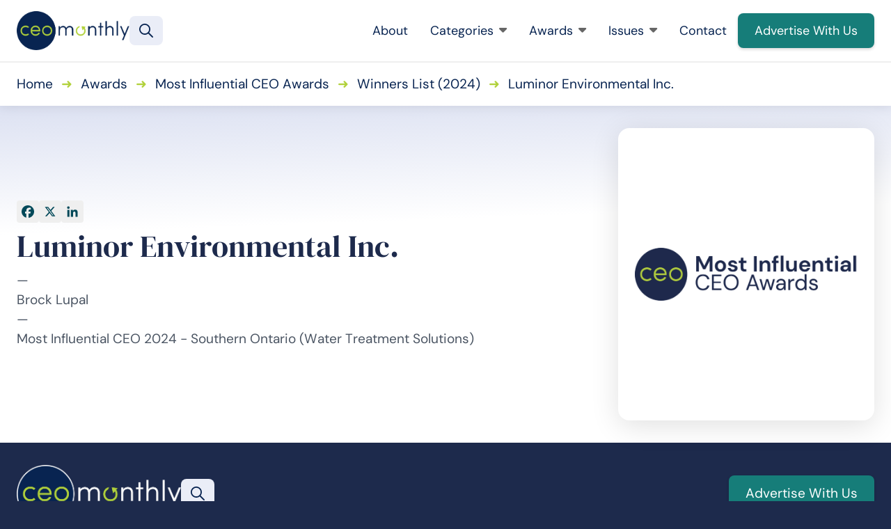

--- FILE ---
content_type: text/html; charset=UTF-8
request_url: https://www.ceo-review.com/winners/luminor-environmental-inc/
body_size: 11644
content:
<!DOCTYPE html>
<html lang="en-GB" class="aigm-ux">
<head>
    <meta charset="UTF-8">
    <meta name="viewport" content="width=device-width, initial-scale=1">
    <meta http-equiv="X-UA-Compatible" content="IE=edge">

        <link rel="preconnect" href="https://production.aiglobalmedia.net">
    <link rel="dns-prefetch" href="https://production.aiglobalmedia.net">

    
    <script src="https://js-de.sentry-cdn.com/928b0ecef765c065ae841d86a2f67312.min.js" crossorigin="anonymous"></script>
    <!-- Google Tag Manager -->
    <script>(function(w,d,s,l,i){w[l]=w[l]||[];w[l].push({'gtm.start':
    new Date().getTime(),event:'gtm.js'});var f=d.getElementsByTagName(s)[0],
    j=d.createElement(s),dl=l!='dataLayer'?'&l='+l:'';j.async=true;j.src=
    'https://www.googletagmanager.com/gtm.js?id='+i+dl;f.parentNode.insertBefore(j,f);
    })(window,document,'script','dataLayer','GTM-N8SJGBD');</script>
    <!-- End Google Tag Manager -->

    <!-- Google tag (gtag.js) -->
    <script>
        window.dataLayer = window.dataLayer || [];
        function gtag(){dataLayer.push(arguments);}
    </script>

    <meta name='robots' content='index, follow, max-image-preview:large, max-snippet:-1, max-video-preview:-1' />

	<!-- This site is optimized with the Yoast SEO plugin v26.8 - https://yoast.com/product/yoast-seo-wordpress/ -->
	<title>Luminor Environmental Inc. (2024 Winner: Most Influential CEO Awards) - CEO Monthly</title>
	<meta name="description" content="Luminor Environmental Inc. is one of the 2024 winners of the Most Influential CEO Awards at CEO Monthly." />
	<link rel="canonical" href="https://www.ceo-review.com/winners/luminor-environmental-inc/" />
	<meta property="og:locale" content="en_GB" />
	<meta property="og:type" content="article" />
	<meta property="og:title" content="Luminor Environmental Inc. (2024 Winner: Most Influential CEO Awards) - CEO Monthly" />
	<meta property="og:description" content="Luminor Environmental Inc. is one of the 2024 winners of the Most Influential CEO Awards at CEO Monthly." />
	<meta property="og:url" content="https://www.ceo-review.com/winners/luminor-environmental-inc/" />
	<meta property="og:site_name" content="CEO Monthly" />
	<meta property="article:publisher" content="https://www.facebook.com/CEOmonthlymag/" />
	<meta property="article:modified_time" content="2025-04-02T15:51:45+00:00" />
	<meta property="og:image" content="https://www.ceo-review.com/wp-content/uploads/2025/01/og-image-ceo.jpg" />
	<meta property="og:image:width" content="1920" />
	<meta property="og:image:height" content="1080" />
	<meta name="twitter:card" content="summary_large_image" />
	<meta name="twitter:site" content="@CEO_Monthly" />
	<script type="application/ld+json" class="yoast-schema-graph">{"@context":"https://schema.org","@graph":[{"@type":"WebPage","@id":"https://www.ceo-review.com/winners/luminor-environmental-inc/","url":"https://www.ceo-review.com/winners/luminor-environmental-inc/","name":"Luminor Environmental Inc. - CEO Monthly","isPartOf":{"@id":"https://www.ceo-review.com/#website"},"datePublished":"2024-04-03T14:00:57+00:00","dateModified":"2025-04-02T15:51:45+00:00","description":"Luminor Environmental Inc. - 2024 winner.","breadcrumb":{"@id":"https://www.ceo-review.com/winners/luminor-environmental-inc/#breadcrumb"},"inLanguage":"en-GB","potentialAction":[{"@type":"ReadAction","target":["https://www.ceo-review.com/winners/luminor-environmental-inc/"]}]},{"@type":"BreadcrumbList","@id":"https://www.ceo-review.com/winners/luminor-environmental-inc/#breadcrumb","itemListElement":[{"@type":"ListItem","position":1,"name":"Home","item":"/"},{"@type":"ListItem","position":2,"name":"Awards","item":"/our-awards/"},{"@type":"ListItem","position":3,"name":"Most Influential CEO Awards","item":"https://www.ceo-review.com/awards/most-influential-ceo-awards/"},{"@type":"ListItem","position":4,"name":"Winners List (2024)","item":"https://www.ceo-review.com/hall-of-fame/most-influential-ceo-awards-2024/"},{"@type":"ListItem","position":5,"name":"Luminor Environmental Inc."}]},{"@type":"WebSite","@id":"https://www.ceo-review.com/#website","url":"https://www.ceo-review.com/","name":"CEO Monthly","description":"All the latest news and articles for CEOs","potentialAction":[{"@type":"SearchAction","target":{"@type":"EntryPoint","urlTemplate":"https://www.ceo-review.com/?s={search_term_string}"},"query-input":{"@type":"PropertyValueSpecification","valueRequired":true,"valueName":"search_term_string"}}],"inLanguage":"en-GB"}]}</script>
	<!-- / Yoast SEO plugin. -->


<link rel='dns-prefetch' href='//static.addtoany.com' />
<style id='wp-img-auto-sizes-contain-inline-css'>
img:is([sizes=auto i],[sizes^="auto," i]){contain-intrinsic-size:3000px 1500px}
/*# sourceURL=wp-img-auto-sizes-contain-inline-css */
</style>
<style id='wp-block-library-inline-css'>
:root{--wp-block-synced-color:#7a00df;--wp-block-synced-color--rgb:122,0,223;--wp-bound-block-color:var(--wp-block-synced-color);--wp-editor-canvas-background:#ddd;--wp-admin-theme-color:#007cba;--wp-admin-theme-color--rgb:0,124,186;--wp-admin-theme-color-darker-10:#006ba1;--wp-admin-theme-color-darker-10--rgb:0,107,160.5;--wp-admin-theme-color-darker-20:#005a87;--wp-admin-theme-color-darker-20--rgb:0,90,135;--wp-admin-border-width-focus:2px}@media (min-resolution:192dpi){:root{--wp-admin-border-width-focus:1.5px}}.wp-element-button{cursor:pointer}:root .has-very-light-gray-background-color{background-color:#eee}:root .has-very-dark-gray-background-color{background-color:#313131}:root .has-very-light-gray-color{color:#eee}:root .has-very-dark-gray-color{color:#313131}:root .has-vivid-green-cyan-to-vivid-cyan-blue-gradient-background{background:linear-gradient(135deg,#00d084,#0693e3)}:root .has-purple-crush-gradient-background{background:linear-gradient(135deg,#34e2e4,#4721fb 50%,#ab1dfe)}:root .has-hazy-dawn-gradient-background{background:linear-gradient(135deg,#faaca8,#dad0ec)}:root .has-subdued-olive-gradient-background{background:linear-gradient(135deg,#fafae1,#67a671)}:root .has-atomic-cream-gradient-background{background:linear-gradient(135deg,#fdd79a,#004a59)}:root .has-nightshade-gradient-background{background:linear-gradient(135deg,#330968,#31cdcf)}:root .has-midnight-gradient-background{background:linear-gradient(135deg,#020381,#2874fc)}:root{--wp--preset--font-size--normal:16px;--wp--preset--font-size--huge:42px}.has-regular-font-size{font-size:1em}.has-larger-font-size{font-size:2.625em}.has-normal-font-size{font-size:var(--wp--preset--font-size--normal)}.has-huge-font-size{font-size:var(--wp--preset--font-size--huge)}.has-text-align-center{text-align:center}.has-text-align-left{text-align:left}.has-text-align-right{text-align:right}.has-fit-text{white-space:nowrap!important}#end-resizable-editor-section{display:none}.aligncenter{clear:both}.items-justified-left{justify-content:flex-start}.items-justified-center{justify-content:center}.items-justified-right{justify-content:flex-end}.items-justified-space-between{justify-content:space-between}.screen-reader-text{border:0;clip-path:inset(50%);height:1px;margin:-1px;overflow:hidden;padding:0;position:absolute;width:1px;word-wrap:normal!important}.screen-reader-text:focus{background-color:#ddd;clip-path:none;color:#444;display:block;font-size:1em;height:auto;left:5px;line-height:normal;padding:15px 23px 14px;text-decoration:none;top:5px;width:auto;z-index:100000}html :where(.has-border-color){border-style:solid}html :where([style*=border-top-color]){border-top-style:solid}html :where([style*=border-right-color]){border-right-style:solid}html :where([style*=border-bottom-color]){border-bottom-style:solid}html :where([style*=border-left-color]){border-left-style:solid}html :where([style*=border-width]){border-style:solid}html :where([style*=border-top-width]){border-top-style:solid}html :where([style*=border-right-width]){border-right-style:solid}html :where([style*=border-bottom-width]){border-bottom-style:solid}html :where([style*=border-left-width]){border-left-style:solid}html :where(img[class*=wp-image-]){height:auto;max-width:100%}:where(figure){margin:0 0 1em}html :where(.is-position-sticky){--wp-admin--admin-bar--position-offset:var(--wp-admin--admin-bar--height,0px)}@media screen and (max-width:600px){html :where(.is-position-sticky){--wp-admin--admin-bar--position-offset:0px}}

/*# sourceURL=wp-block-library-inline-css */
</style><style id='global-styles-inline-css'>
:root{--wp--preset--aspect-ratio--square: 1;--wp--preset--aspect-ratio--4-3: 4/3;--wp--preset--aspect-ratio--3-4: 3/4;--wp--preset--aspect-ratio--3-2: 3/2;--wp--preset--aspect-ratio--2-3: 2/3;--wp--preset--aspect-ratio--16-9: 16/9;--wp--preset--aspect-ratio--9-16: 9/16;--wp--preset--color--black: #000000;--wp--preset--color--cyan-bluish-gray: #abb8c3;--wp--preset--color--white: #ffffff;--wp--preset--color--pale-pink: #f78da7;--wp--preset--color--vivid-red: #cf2e2e;--wp--preset--color--luminous-vivid-orange: #ff6900;--wp--preset--color--luminous-vivid-amber: #fcb900;--wp--preset--color--light-green-cyan: #7bdcb5;--wp--preset--color--vivid-green-cyan: #00d084;--wp--preset--color--pale-cyan-blue: #8ed1fc;--wp--preset--color--vivid-cyan-blue: #0693e3;--wp--preset--color--vivid-purple: #9b51e0;--wp--preset--gradient--vivid-cyan-blue-to-vivid-purple: linear-gradient(135deg,rgb(6,147,227) 0%,rgb(155,81,224) 100%);--wp--preset--gradient--light-green-cyan-to-vivid-green-cyan: linear-gradient(135deg,rgb(122,220,180) 0%,rgb(0,208,130) 100%);--wp--preset--gradient--luminous-vivid-amber-to-luminous-vivid-orange: linear-gradient(135deg,rgb(252,185,0) 0%,rgb(255,105,0) 100%);--wp--preset--gradient--luminous-vivid-orange-to-vivid-red: linear-gradient(135deg,rgb(255,105,0) 0%,rgb(207,46,46) 100%);--wp--preset--gradient--very-light-gray-to-cyan-bluish-gray: linear-gradient(135deg,rgb(238,238,238) 0%,rgb(169,184,195) 100%);--wp--preset--gradient--cool-to-warm-spectrum: linear-gradient(135deg,rgb(74,234,220) 0%,rgb(151,120,209) 20%,rgb(207,42,186) 40%,rgb(238,44,130) 60%,rgb(251,105,98) 80%,rgb(254,248,76) 100%);--wp--preset--gradient--blush-light-purple: linear-gradient(135deg,rgb(255,206,236) 0%,rgb(152,150,240) 100%);--wp--preset--gradient--blush-bordeaux: linear-gradient(135deg,rgb(254,205,165) 0%,rgb(254,45,45) 50%,rgb(107,0,62) 100%);--wp--preset--gradient--luminous-dusk: linear-gradient(135deg,rgb(255,203,112) 0%,rgb(199,81,192) 50%,rgb(65,88,208) 100%);--wp--preset--gradient--pale-ocean: linear-gradient(135deg,rgb(255,245,203) 0%,rgb(182,227,212) 50%,rgb(51,167,181) 100%);--wp--preset--gradient--electric-grass: linear-gradient(135deg,rgb(202,248,128) 0%,rgb(113,206,126) 100%);--wp--preset--gradient--midnight: linear-gradient(135deg,rgb(2,3,129) 0%,rgb(40,116,252) 100%);--wp--preset--font-size--small: 13px;--wp--preset--font-size--medium: 20px;--wp--preset--font-size--large: 36px;--wp--preset--font-size--x-large: 42px;--wp--preset--spacing--20: 0.44rem;--wp--preset--spacing--30: 0.67rem;--wp--preset--spacing--40: 1rem;--wp--preset--spacing--50: 1.5rem;--wp--preset--spacing--60: 2.25rem;--wp--preset--spacing--70: 3.38rem;--wp--preset--spacing--80: 5.06rem;--wp--preset--shadow--natural: 6px 6px 9px rgba(0, 0, 0, 0.2);--wp--preset--shadow--deep: 12px 12px 50px rgba(0, 0, 0, 0.4);--wp--preset--shadow--sharp: 6px 6px 0px rgba(0, 0, 0, 0.2);--wp--preset--shadow--outlined: 6px 6px 0px -3px rgb(255, 255, 255), 6px 6px rgb(0, 0, 0);--wp--preset--shadow--crisp: 6px 6px 0px rgb(0, 0, 0);}:where(.is-layout-flex){gap: 0.5em;}:where(.is-layout-grid){gap: 0.5em;}body .is-layout-flex{display: flex;}.is-layout-flex{flex-wrap: wrap;align-items: center;}.is-layout-flex > :is(*, div){margin: 0;}body .is-layout-grid{display: grid;}.is-layout-grid > :is(*, div){margin: 0;}:where(.wp-block-columns.is-layout-flex){gap: 2em;}:where(.wp-block-columns.is-layout-grid){gap: 2em;}:where(.wp-block-post-template.is-layout-flex){gap: 1.25em;}:where(.wp-block-post-template.is-layout-grid){gap: 1.25em;}.has-black-color{color: var(--wp--preset--color--black) !important;}.has-cyan-bluish-gray-color{color: var(--wp--preset--color--cyan-bluish-gray) !important;}.has-white-color{color: var(--wp--preset--color--white) !important;}.has-pale-pink-color{color: var(--wp--preset--color--pale-pink) !important;}.has-vivid-red-color{color: var(--wp--preset--color--vivid-red) !important;}.has-luminous-vivid-orange-color{color: var(--wp--preset--color--luminous-vivid-orange) !important;}.has-luminous-vivid-amber-color{color: var(--wp--preset--color--luminous-vivid-amber) !important;}.has-light-green-cyan-color{color: var(--wp--preset--color--light-green-cyan) !important;}.has-vivid-green-cyan-color{color: var(--wp--preset--color--vivid-green-cyan) !important;}.has-pale-cyan-blue-color{color: var(--wp--preset--color--pale-cyan-blue) !important;}.has-vivid-cyan-blue-color{color: var(--wp--preset--color--vivid-cyan-blue) !important;}.has-vivid-purple-color{color: var(--wp--preset--color--vivid-purple) !important;}.has-black-background-color{background-color: var(--wp--preset--color--black) !important;}.has-cyan-bluish-gray-background-color{background-color: var(--wp--preset--color--cyan-bluish-gray) !important;}.has-white-background-color{background-color: var(--wp--preset--color--white) !important;}.has-pale-pink-background-color{background-color: var(--wp--preset--color--pale-pink) !important;}.has-vivid-red-background-color{background-color: var(--wp--preset--color--vivid-red) !important;}.has-luminous-vivid-orange-background-color{background-color: var(--wp--preset--color--luminous-vivid-orange) !important;}.has-luminous-vivid-amber-background-color{background-color: var(--wp--preset--color--luminous-vivid-amber) !important;}.has-light-green-cyan-background-color{background-color: var(--wp--preset--color--light-green-cyan) !important;}.has-vivid-green-cyan-background-color{background-color: var(--wp--preset--color--vivid-green-cyan) !important;}.has-pale-cyan-blue-background-color{background-color: var(--wp--preset--color--pale-cyan-blue) !important;}.has-vivid-cyan-blue-background-color{background-color: var(--wp--preset--color--vivid-cyan-blue) !important;}.has-vivid-purple-background-color{background-color: var(--wp--preset--color--vivid-purple) !important;}.has-black-border-color{border-color: var(--wp--preset--color--black) !important;}.has-cyan-bluish-gray-border-color{border-color: var(--wp--preset--color--cyan-bluish-gray) !important;}.has-white-border-color{border-color: var(--wp--preset--color--white) !important;}.has-pale-pink-border-color{border-color: var(--wp--preset--color--pale-pink) !important;}.has-vivid-red-border-color{border-color: var(--wp--preset--color--vivid-red) !important;}.has-luminous-vivid-orange-border-color{border-color: var(--wp--preset--color--luminous-vivid-orange) !important;}.has-luminous-vivid-amber-border-color{border-color: var(--wp--preset--color--luminous-vivid-amber) !important;}.has-light-green-cyan-border-color{border-color: var(--wp--preset--color--light-green-cyan) !important;}.has-vivid-green-cyan-border-color{border-color: var(--wp--preset--color--vivid-green-cyan) !important;}.has-pale-cyan-blue-border-color{border-color: var(--wp--preset--color--pale-cyan-blue) !important;}.has-vivid-cyan-blue-border-color{border-color: var(--wp--preset--color--vivid-cyan-blue) !important;}.has-vivid-purple-border-color{border-color: var(--wp--preset--color--vivid-purple) !important;}.has-vivid-cyan-blue-to-vivid-purple-gradient-background{background: var(--wp--preset--gradient--vivid-cyan-blue-to-vivid-purple) !important;}.has-light-green-cyan-to-vivid-green-cyan-gradient-background{background: var(--wp--preset--gradient--light-green-cyan-to-vivid-green-cyan) !important;}.has-luminous-vivid-amber-to-luminous-vivid-orange-gradient-background{background: var(--wp--preset--gradient--luminous-vivid-amber-to-luminous-vivid-orange) !important;}.has-luminous-vivid-orange-to-vivid-red-gradient-background{background: var(--wp--preset--gradient--luminous-vivid-orange-to-vivid-red) !important;}.has-very-light-gray-to-cyan-bluish-gray-gradient-background{background: var(--wp--preset--gradient--very-light-gray-to-cyan-bluish-gray) !important;}.has-cool-to-warm-spectrum-gradient-background{background: var(--wp--preset--gradient--cool-to-warm-spectrum) !important;}.has-blush-light-purple-gradient-background{background: var(--wp--preset--gradient--blush-light-purple) !important;}.has-blush-bordeaux-gradient-background{background: var(--wp--preset--gradient--blush-bordeaux) !important;}.has-luminous-dusk-gradient-background{background: var(--wp--preset--gradient--luminous-dusk) !important;}.has-pale-ocean-gradient-background{background: var(--wp--preset--gradient--pale-ocean) !important;}.has-electric-grass-gradient-background{background: var(--wp--preset--gradient--electric-grass) !important;}.has-midnight-gradient-background{background: var(--wp--preset--gradient--midnight) !important;}.has-small-font-size{font-size: var(--wp--preset--font-size--small) !important;}.has-medium-font-size{font-size: var(--wp--preset--font-size--medium) !important;}.has-large-font-size{font-size: var(--wp--preset--font-size--large) !important;}.has-x-large-font-size{font-size: var(--wp--preset--font-size--x-large) !important;}
/*# sourceURL=global-styles-inline-css */
</style>

<style id='classic-theme-styles-inline-css'>
/*! This file is auto-generated */
.wp-block-button__link{color:#fff;background-color:#32373c;border-radius:9999px;box-shadow:none;text-decoration:none;padding:calc(.667em + 2px) calc(1.333em + 2px);font-size:1.125em}.wp-block-file__button{background:#32373c;color:#fff;text-decoration:none}
/*# sourceURL=/wp-includes/css/classic-themes.min.css */
</style>
<link rel='stylesheet' id='addtoany-css' href='https://www.ceo-review.com/wp-content/plugins/add-to-any/addtoany.min.css?ver=1.16' media='all' />
<script id="addtoany-core-js-before">
window.a2a_config=window.a2a_config||{};a2a_config.callbacks=[];a2a_config.overlays=[];a2a_config.templates={};a2a_localize = {
	Share: "Share",
	Save: "Save",
	Subscribe: "Subscribe",
	Email: "Email",
	Bookmark: "Bookmark",
	ShowAll: "Show All",
	ShowLess: "Show less",
	FindServices: "Find service(s)",
	FindAnyServiceToAddTo: "Instantly find any service to add to",
	PoweredBy: "Powered by",
	ShareViaEmail: "Share via email",
	SubscribeViaEmail: "Subscribe via email",
	BookmarkInYourBrowser: "Bookmark in your browser",
	BookmarkInstructions: "Press Ctrl+D or \u2318+D to bookmark this page",
	AddToYourFavorites: "Add to your favourites",
	SendFromWebOrProgram: "Send from any email address or email program",
	EmailProgram: "Email program",
	More: "More&#8230;",
	ThanksForSharing: "Thanks for sharing!",
	ThanksForFollowing: "Thanks for following!"
};


//# sourceURL=addtoany-core-js-before
</script>
<script defer src="https://static.addtoany.com/menu/page.js" id="addtoany-core-js"></script>
<script src="https://www.ceo-review.com/wp-includes/js/jquery/jquery.min.js?ver=3.7.1" id="jquery-core-js"></script>
<script src="https://www.ceo-review.com/wp-includes/js/jquery/jquery-migrate.min.js?ver=3.4.1" id="jquery-migrate-js"></script>
<script defer src="https://www.ceo-review.com/wp-content/plugins/add-to-any/addtoany.min.js?ver=1.1" id="addtoany-jquery-js"></script>
<script src="https://www.ceo-review.com/wp-content/plugins/davina-response/public/js/davina-response-public.js?ver=1.12.0" id="davina-response-js"></script>
        <!-- AI Global Media - Global Core Code -->
    <script>
        window.aigm_core_loaded = false;
        window.aigm_core_loaded_events = [];
        window.onAIGMCoreLoaded = (callback) => {
            if(window.aigm_core_loaded) { callback(); return; }
            window.aigm_core_loaded_events.push(callback);
        };
    </script>
    <link href="https://production.aiglobalmedia.net/assets/ai-global-media-core/public/core.min.css?v=1.21" rel="preload stylesheet" as="style" type="text/css">
    <script src="https://production.aiglobalmedia.net/assets/ai-global-media-core/public/core.min.js?v=1.21" async></script>
        <link rel="preload" href="https://production.aiglobalmedia.net/assets/webfonts/font-awesome/css/all.min.css" as="style" onload="this.onload=null;this.rel='stylesheet';">
    <link rel="icon" href="https://www.ceo-review.com/wp-content/uploads/2021/11/cropped-favicon-32x32.png" sizes="32x32" />
<link rel="icon" href="https://www.ceo-review.com/wp-content/uploads/2021/11/cropped-favicon-192x192.png" sizes="192x192" />
<link rel="apple-touch-icon" href="https://www.ceo-review.com/wp-content/uploads/2021/11/cropped-favicon-180x180.png" />
<meta name="msapplication-TileImage" content="https://www.ceo-review.com/wp-content/uploads/2021/11/cropped-favicon-270x270.png" />

    <link rel="preload stylesheet" href="https://www.ceo-review.com/wp-content/themes/ceo-monthly-theme/theme-assets/css/public/main.min.css?v=1768997337" as="style"><script src="https://www.ceo-review.com/wp-content/themes/ceo-monthly-theme/theme-assets/js/public/main.min.js?v=1768997337" defer></script></head>

<body class="wp-singular winners-template-default single single-winners postid-31507 wp-theme-ceo-monthly-theme">

    <!-- Google Tag Manager (noscript) -->
    <noscript><iframe src="https://www.googletagmanager.com/ns.html?id=GTM-N8SJGBD" height="0" width="0" style="display:none;visibility:hidden"></iframe></noscript>
    <!-- End Google Tag Manager (noscript) -->

        <noscript id="aigm-js-noscript-warning">
        <div style="position: fixed; bottom: 0px; left: 0px; z-index: 500; background: red; width: 100%; padding: 16px 20px; text-align: center; color: #fff; font-weight: 600; font-size: 18px;">
            <span>Please enable JavaScript in your web browser settings, under the site permissions section to unlock full site functionality.</span> 
            <a href="https://www.enable-javascript.com/" target="_blank" rel="nofollow" style="color: #ffc9c9; text-decoration: underline; text-underline-offset: 0px; text-underline-position: under; text-decoration-color: rgb(255 255 255 / 50%);">Click here for help.</a>
        </div>
    </noscript>

    <div class="main-site-content">

        <div data-page-load-indicator></div>

        <!-- Header & Navigation -->
        <nav class="header">
            <div class="container">
                <a href="/" class="logo">
                    <img src="https://production.aiglobalmedia.net/assets/images/brand-logos/brand-ceo.png" alt="CEO Monthly">
                </a>

                <div class="global-search-button" data-tooltip-placement="right" title="Search" onClick="window.showSiteSearch();"><svg xmlns="http://www.w3.org/2000/svg" fill="none" viewBox="3.47 3.96 16.65 16.65">   <path fill-rule="evenodd" clip-rule="evenodd" d="M4.96582 10.6037C4.96582 7.76343 7.26831 5.46094 10.1086 5.46094C12.9488 5.46094 15.2513 7.76343 15.2513 10.6037C15.2513 13.444 12.9488 15.7464 10.1086 15.7464C7.26831 15.7464 4.96582 13.444 4.96582 10.6037ZM10.1086 3.96094C6.43988 3.96094 3.46582 6.935 3.46582 10.6037C3.46582 14.2724 6.43988 17.2464 10.1086 17.2464C11.6727 17.2464 13.1106 16.7058 14.2455 15.8013L18.8383 20.3941C19.1312 20.687 19.6061 20.687 19.8989 20.3941C20.1918 20.1012 20.1918 19.6263 19.8989 19.3334L15.3062 14.7406C16.2107 13.6057 16.7513 12.1678 16.7513 10.6037C16.7513 6.935 13.7773 3.96094 10.1086 3.96094Z" fill="#082451"></path> </svg></div>
                <div class="mobile-burger">
                    <svg class="open" xmlns="http://www.w3.org/2000/svg" viewBox="0 64 448 368"><path d="M0 88C0 74.7 10.7 64 24 64l400 0c13.3 0 24 10.7 24 24s-10.7 24-24 24L24 112C10.7 112 0 101.3 0 88zM0 248c0-13.3 10.7-24 24-24l400 0c13.3 0 24 10.7 24 24s-10.7 24-24 24L24 272c-13.3 0-24-10.7-24-24zM448 408c0 13.3-10.7 24-24 24L24 432c-13.3 0-24-10.7-24-24s10.7-24 24-24l400 0c13.3 0 24 10.7 24 24z"></path></svg>
                    <svg class="close" xmlns="http://www.w3.org/2000/svg" viewBox="-0.05 32.03 448.1 448.02"><path d="M41 39C31.6 29.7 16.4 29.7 7 39S-2.3 63.6 7 73l183 183L7 439c-9.4 9.4-9.4 24.6 0 33.9s24.6 9.4 33.9 0l183-183L407 473c9.4 9.4 24.6 9.4 33.9 0s9.4-24.6 0-33.9l-183-183L441 73c9.4-9.4 9.4-24.6 0-33.9s-24.6-9.4-33.9 0l-183 183L41 39z"></path></svg>
                </div>

                <div class="right">
                    <div class="nav-menu-items">
                        <div class="item">
                            <a href="/about-us/">About<i class="far mobile-icon fa-arrow-right-long"></i></a>
                        </div>
                        
                        <div class="item expand">
                            <a href="/articles/">Categories<i class="fa-solid fa-caret-down"></i><i class="far mobile-icon fa-chevron-down"></i></a>
                            
                            <div class="submenu">
                                <div class="spacer"></div>
                                
                                <div class="contents">
                                    <div class="big-cards is-blog">
                                        <a href="/articles/" class="card is-primary">
                                            <img src="/wp-content/uploads/2024/11/all-articles-image-NBVGA65A.jpg" alt="All Articles - person looking at laptop image" class="card-bg">
                                            <span class="card-name">View All Articles</span>
                                        </a>
                                        <a href="/category/articles/business-advice/" class="card">
                                            <img src="/wp-content/uploads/2024/11/category-business-advice.jpg" alt="Business Advice" class="card-bg">
                                            <span class="card-name">Business Advice</span>
                                        </a>
                                        <a href="/category/articles/business-spotlight/" class="card">
                                            <img src="/wp-content/uploads/2024/11/category-business-spotlight.jpg" alt="Business Spotlight" class="card-bg">
                                            <span class="card-name">Business Spotlight</span>
                                        </a>
                                        <a href="/category/articles/leadership/" class="card">
                                            <img src="/wp-content/uploads/2024/11/category-leadership.jpg" alt="Leadership" class="card-bg">
                                            <span class="card-name">Leadership</span>
                                        </a>
                                    </div>
                                </div>
                            </div>

                            <div class="overlay"></div>
                        </div>

                        <div class="item expand">
                            <a href="/our-awards/">Awards<i class="fa-solid fa-caret-down"></i><i class="far mobile-icon fa-chevron-down"></i></a>
                            
                            <div class="submenu">
                                <div class="spacer"></div>
                                
                                <div class="contents">
                                    <div class="big-cards is-awards">
                                        <a href="/our-awards/" class="card is-primary">
                                            <img src="/wp-content/uploads/2024/11/all-awards-nav-item-jHHBGTYTA.jpg" alt="All Awards - Man sitting image" class="card-bg">
                                            <span class="card-name">View All Awards</span>
                                        </a>
                                        <a href="https://www.ceo-review.com/awards/global-coo-excellence-awards/" class="card">
                                                        <img src="https://www.ceo-review.com/wp-content/uploads/2025/02/Global-COO-Excellence-Awards-FOR-WEB.png" alt="Award logo - Global COO Excellence Awards" class="card-bg">
                                                        <span class="card-name">Global COO Excellence Awards</span>
                                                        <div class="award-status-label is-announced">
            <span class="dot"></span>
            <span class="text">2025 Winners Announced</span>
        </div>
                                                    </a><a href="https://www.ceo-review.com/awards/leadership-innovation-awards/" class="card">
                                                        <img src="https://www.ceo-review.com/wp-content/uploads/2024/10/Leadership-Innovation-Awards-2024.jpg" alt="Award logo - Leadership Innovation Awards" class="card-bg">
                                                        <span class="card-name">Leadership Innovation Awards</span>
                                                        <div class="award-status-label is-announced">
            <span class="dot"></span>
            <span class="text">2024 Winners Announced</span>
        </div>
                                                    </a><a href="https://www.ceo-review.com/awards/canadian-ceo-of-the-year-awards/" class="card">
                                                        <img src="https://www.ceo-review.com/wp-content/uploads/2024/06/Canadian-CEO-of-the-Year-Awards-FOR-WEB.png" alt="Award logo - Canadian CEO of the Year Awards" class="card-bg">
                                                        <span class="card-name">Canadian CEO of the Year Awards</span>
                                                        <div class="award-status-label is-announced">
            <span class="dot"></span>
            <span class="text">2024 Winners Announced</span>
        </div>
                                                    </a>                                    </div>
                                </div>
                            </div>

                            <div class="overlay"></div>
                        </div>

                        <div class="item expand">
                            <a href="/latest-issues/">Issues<i class="fa-solid fa-caret-down"></i><i class="far mobile-icon fa-chevron-down"></i></a>
                            
                            <div class="submenu">
                                <div class="spacer"></div>
                                
                                <div class="contents">
                                    <div class="big-cards is-issues">
                                        <a href="/latest-issues/" class="card is-primary">
                                            <img src="/wp-content/uploads/2024/11/all-magazines-image-NNBVGAGA.jpg" alt="All Magazines - Person holding magazines image" class="card-bg">
                                            <span class="card-name">View All Magazines</span>
                                        </a>
                                        <a href="https://www.ceo-review.com/january-2026/" class="card">
                                                            <img src="https://www.ceo-review.com/wp-content/uploads/2026/01/CEO-Jan-2026-COVER-730x1024.jpg" alt="Magazine - January 2026" class="card-bg">
                                                            <span class="card-name">January 2026</span>
                                                        </a><a href="https://www.ceo-review.com/december-2025/" class="card">
                                                            <img src="https://www.ceo-review.com/wp-content/uploads/2025/12/CEO-Monthly-December-2025-COVER-730x1024.jpg" alt="Magazine - December 2025" class="card-bg">
                                                            <span class="card-name">December 2025</span>
                                                        </a><a href="https://www.ceo-review.com/november-2025/" class="card">
                                                            <img src="https://www.ceo-review.com/wp-content/uploads/2025/11/CEO-Monthly-November-2025-COVER-724x1024.jpg" alt="Magazine - November 2025" class="card-bg">
                                                            <span class="card-name">November 2025</span>
                                                        </a>                                    </div>
                                </div>
                            </div>

                            <div class="overlay"></div>
                        </div>

                        <div class="item">
                            <a href="/contact-us/">Contact<i class="far mobile-icon fa-arrow-right-long"></i></a>
                        </div>

                        <div class="highlight">
                            <a class="flex button primary" href="/advertise-with-us/"><span>Advertise With Us</span></a>
                        </div>
                    </div>
                </div>
            </div>
        </nav>

        <div class="global-search-banner object--hidden">
            <div class="banner">
                <div class="container">
                    <input type="text" placeholder="Enter your search term..." value="">
                    <div class="close-button-global" onClick="window.closeSiteSearch();" data-tooltip-placement="left" title="Close">
                        <svg xmlns="http://www.w3.org/2000/svg" fill="none" viewBox="10.97 12.02 23.93 24.65"><line x1="1" y1="-1" x2="32.0105" y2="-1" transform="matrix(0.707107 -0.707107 0.691431 0.722442 11.9514 36.3812)" stroke="#082451" stroke-width="2" stroke-linecap="round"></line><line x1="1" y1="-1" x2="32.013" y2="-1" transform="matrix(-0.683922 -0.729872 0.714373 -0.699434 35.0542 35.7059)" stroke="#082451" stroke-width="2" stroke-linecap="round"></line></svg>
                    </div>
                </div>
            </div>
            <div class="overlay"></div>
        </div>
<section class="breadcrumb1" data-header-fix><div class="container"><p class="main-breadcrumb"><span><span><a class="mainlink" href="/">Home</a></span>➜<span><a class="mainlink" href="/our-awards/">Awards</a></span>➜<span><a class="mainlink" href="https://www.ceo-review.com/awards/most-influential-ceo-awards/">Most Influential CEO Awards</a></span>➜<span><a class="mainlink" href="https://www.ceo-review.com/hall-of-fame/most-influential-ceo-awards-2024/">Winners List (2024)</a></span>➜<span class="breadcrumb_last" aria-current="page">Luminor Environmental Inc.</span></span></p></div></section>
<section class="winner1 bg--white bg--white-gradient text-default-colours">
    <div class="container">
        <div class="sides sides-full-height-image">
            <div class="side text">
                <div class="title">
                                                                <div class="addtoany_shortcode"><div class="a2a_kit a2a_kit_size_32 addtoany_list" data-a2a-url="https://www.ceo-review.com/winners/luminor-environmental-inc/" data-a2a-title="Luminor Environmental Inc."><a class="a2a_button_facebook" href="https://www.addtoany.com/add_to/facebook?linkurl=https%3A%2F%2Fwww.ceo-review.com%2Fwinners%2Fluminor-environmental-inc%2F&amp;linkname=Luminor%20Environmental%20Inc." title="Facebook" rel="nofollow noopener" target="_blank"></a><a class="a2a_button_x" href="https://www.addtoany.com/add_to/x?linkurl=https%3A%2F%2Fwww.ceo-review.com%2Fwinners%2Fluminor-environmental-inc%2F&amp;linkname=Luminor%20Environmental%20Inc." title="X" rel="nofollow noopener" target="_blank"></a><a class="a2a_button_linkedin" href="https://www.addtoany.com/add_to/linkedin?linkurl=https%3A%2F%2Fwww.ceo-review.com%2Fwinners%2Fluminor-environmental-inc%2F&amp;linkname=Luminor%20Environmental%20Inc." title="LinkedIn" rel="nofollow noopener" target="_blank"></a></div></div>                                        <h1 class="font--titles">Luminor Environmental Inc.</h1>
                    <div class="aigm-rich-text font--para">
                        —<br>Brock Lupal<br>—<br>Most Influential CEO 2024 - Southern Ontario (Water Treatment Solutions)                    </div>
                </div>

                            </div>
            <div class="side image">
                <img src="https://www.ceo-review.com/wp-content/uploads/2023/04/Most-Influential-CEO-of-the-Year-2023-logo-no-year-e1681920526794.png" alt="Award logo for winner - Most Influential CEO Awards" fetchpriority="high" class="main">            </div>
        </div>
    </div>
</section>



        <div class="to-top" title="Scroll to top" data-tooltip-closer data-tooltip-placement="left">
            <svg xmlns="http://www.w3.org/2000/svg" viewBox="0 0 384 512"><path d="M203.3 36.7c-6.2-6.2-16.4-6.2-22.6 0l-176 176c-6.2 6.2-6.2 16.4 0 22.6s16.4 6.2 22.6 0L176 86.6 176 464c0 8.8 7.2 16 16 16s16-7.2 16-16l0-377.4L356.7 235.3c6.2 6.2 16.4 6.2 22.6 0s6.2-16.4 0-22.6l-176-176z" fill="currentColor"/></svg>
        </div>

        <footer class="aigm-footer">
            <div class="main">
                <div class="container">
                    
                    <div class="full-logo-block">
                        <a class="logo" href="/">
                            <img src="https://production.aiglobalmedia.net/assets/images/brand-logos/brand-ceo-white-outline.png" alt="Footer Logo" loading="lazy" decoding="async">
                        </a>
                        <div class="global-search-button" data-tooltip-placement="right" title="Search" onClick="window.showSiteSearch();"><svg xmlns="http://www.w3.org/2000/svg" fill="none" viewBox="3.47 3.96 16.65 16.65">   <path fill-rule="evenodd" clip-rule="evenodd" d="M4.96582 10.6037C4.96582 7.76343 7.26831 5.46094 10.1086 5.46094C12.9488 5.46094 15.2513 7.76343 15.2513 10.6037C15.2513 13.444 12.9488 15.7464 10.1086 15.7464C7.26831 15.7464 4.96582 13.444 4.96582 10.6037ZM10.1086 3.96094C6.43988 3.96094 3.46582 6.935 3.46582 10.6037C3.46582 14.2724 6.43988 17.2464 10.1086 17.2464C11.6727 17.2464 13.1106 16.7058 14.2455 15.8013L18.8383 20.3941C19.1312 20.687 19.6061 20.687 19.8989 20.3941C20.1918 20.1012 20.1918 19.6263 19.8989 19.3334L15.3062 14.7406C16.2107 13.6057 16.7513 12.1678 16.7513 10.6037C16.7513 6.935 13.7773 3.96094 10.1086 3.96094Z" fill="#082451"></path> </svg></div>                        <a href="/advertise-with-us/" class="button primary flex"><span>Advertise With Us</span></a>
                    </div>

                    <div class="break x2"></div>

                    <div class="sides">
                        <div class="side grow">
                            <div class="follow-socials">
                                <div class="social-buttons-global">
                                    <a class="facebook" target="_blank" href="https://www.facebook.com/CEOmonthlymag/" title="Follow us on Facebook"><i class="fab fa-facebook"></i><span class="screen-reader-text">Facebook</span></a>
                                    <a class="twitter" target="_blank" href="https://x.com/CEO_Monthly" title="Follow us on X"><i class="fab fa-x-twitter"></i><span class="screen-reader-text">X</span></a>
                                    <a class="linkedin" target="_blank" href="https://www.linkedin.com/company/ceomonthly/" title="Follow us on LinkedIn"><i class="fab fa-linkedin-in"></i><span class="screen-reader-text">LinkedIn</span></a>
                                </div>
                            </div>

                            <div class="break x2"></div>

                            <p class="about-text">CEO Monthly offers the very latest insight, interviews and profiles of Chief Executive Officers from across the breadth of the global corporate landscape.</p>

                            <div class="break x2"></div>

                            <div class="buttons">
                                <button onClick="openSubscribeForm();" class="button secondary flex"><span>Quick Subscribe</span></button>
                            </div>

                            <div class="mobile-footer-links faq-boxes" data-faq-style="arrows">
                                <div>
                                    <div class="top">
                                        <strong>Quick Links</strong>
                                    </div>
                                    <div class="answer">
                                        <a class="mainlink" href="/">Home</a>
                                        <a class="mainlink" href="/about-us/">About Us</a>
                                        <a class="mainlink" href="/contact-us/">Contact Us</a>
                                        <a class="mainlink" href="/articles/">Our Blog</a>
                                        <a class="mainlink" href="/issues/ceo-media-pack/" target="_blank">Media Pack</a>
                                    </div>
                                </div>
                                <div>
                                    <div class="top">
                                        <strong>Awards</strong>
                                    </div>
                                    <div class="answer">
                                        <a class="mainlink" href="/our-awards/">Our Awards</a>
                                        <a class="mainlink" href="/recent-winners/">Recent Winners</a>
                                        <a class="mainlink" href="https://www.aiglobalmedialtd.com/our-team/" target="_blank">Meet The Team</a>
                                        <a class="mainlink" href="/archived-awards/">Archived Awards</a>
                                    </div>
                                </div>
                                <div>
                                    <div class="top">
                                        <strong>Issues</strong>
                                    </div>
                                    <div class="answer">
                                        <a class="mainlink" href="/latest-issues/">Our Publications</a>
                                        <a class="mainlink" href="https://www.ceo-review.com/january-2026/">January 2026</a><a class="mainlink" href="https://www.ceo-review.com/december-2025/">December 2025</a><a class="mainlink" href="https://www.ceo-review.com/november-2025/">November 2025</a>                                    </div>
                                </div>
                            </div>
                        </div>
                        <div class="side">
                            <strong>Quick Links</strong>
                            <div class="links">
                                <a class="mainlink" href="/">Home</a>
                                <a class="mainlink" href="/about-us/">About Us</a>
                                <a class="mainlink" href="/contact-us/">Contact Us</a>
                                <a class="mainlink" href="/articles/">Our Blog</a>
                                <a class="mainlink" href="/issues/ceo-media-pack/" target="_blank">Media Pack</a>
                            </div>
                        </div>
                        <div class="side">
                            <strong>Awards</strong>
                            <div class="links">
                                <a class="mainlink" href="/our-awards/">Our Awards</a>
                                <a class="mainlink" href="/recent-winners/">Recent Winners</a>
                                <a class="mainlink" href="https://www.aiglobalmedialtd.com/our-team/" target="_blank">Meet The Team</a>
                                <!-- <a class="mainlink" href="/archived-awards/">Archived Awards</a> -->
                            </div>
                        </div>
                        <div class="side">
                            <strong>Issues</strong>
                            <div class="links">
                                <a class="mainlink" href="/latest-issues/">Our Publications</a>
                                <a class="mainlink" href="https://www.ceo-review.com/january-2026/">January 2026</a><a class="mainlink" href="https://www.ceo-review.com/december-2025/">December 2025</a><a class="mainlink" href="https://www.ceo-review.com/november-2025/">November 2025</a>                            </div>
                        </div>
                    </div>
                </div>
            </div>
            <div class="bottom">
                <div class="container">
                    <div class="copyright-and-legals">
                        <p>Copyright 2026 CEO Monthly. All Rights Reserved.</p>
                        <p class="legals">
                            <a class="mainlink" href="/website-terms-of-use/">Terms of Use</a>
                            <a class="mainlink" href="/terms-conditions-of-sale/">T&C's of Sale</a>
                            <a class="mainlink" href="/cookie-policy/">Cookie Policy</a>
                            <a class="mainlink" href="/privacy-policy/">Privacy Policy</a>
                        </p>
                    </div>
                </div>
            </div>
        </footer>

        <script src="https://production.aiglobalmedia.net/assets/libraries/slick/slick.min.js"></script>
        <script src="https://production.aiglobalmedia.net/assets/libraries/tooltips/popper/popper.min.js"></script>
        <script src="https://production.aiglobalmedia.net/assets/libraries/tooltips/tippy/tippy.umd.min.js"></script>

        <script>
            window.aigm_page = `single-winners`;
            window.aigm_post_id = Number.parseInt([...document.body.classList].filter(v => v.startsWith("postid-"))?.pop()?.split("-", 2)[1] ?? "");
            window.aigm_theme_name = "ceo-monthly-theme";
            window.aigm_svg_icons = {
                INFO_SYMBOL_SVG: `<svg xmlns="http://www.w3.org/2000/svg" viewBox="0 0 512 512" height="22" width="22"><path d="M256 32a224 224 0 1 1 0 448 224 224 0 1 1 0-448zm0 480A256 256 0 1 0 256 0a256 256 0 1 0 0 512zM208 352c-8.8 0-16 7.2-16 16s7.2 16 16 16l96 0c8.8 0 16-7.2 16-16s-7.2-16-16-16l-32 0 0-112c0-8.8-7.2-16-16-16l-40 0c-8.8 0-16 7.2-16 16s7.2 16 16 16l24 0 0 96-32 0zm48-168a24 24 0 1 0 0-48 24 24 0 1 0 0 48z"></path></svg>`,
                ERROR_SYMBOL_SVG: `<svg xmlns="http://www.w3.org/2000/svg" width="22" height="22" viewBox="0 0 22 21"><path d="M1.48242 17.6541C1.41367 17.7743 1.375 17.9118 1.375 18.0535C1.375 18.4916 1.72734 18.8438 2.16563 18.8438H19.8344C20.2727 18.8438 20.625 18.4916 20.625 18.0535C20.625 17.9118 20.5863 17.7786 20.5176 17.6541L11.8809 2.85383C11.6961 2.5403 11.3609 2.34703 11 2.34703C10.6391 2.34703 10.3039 2.5403 10.1191 2.85383L1.48242 17.6541ZM0.296484 16.9583L8.9332 2.15805C9.36289 1.42362 10.1492 0.972656 11 0.972656C11.8508 0.972656 12.6371 1.42362 13.0668 2.15805L21.7035 16.9583C21.8969 17.289 22 17.667 22 18.0492C22 19.2432 21.0289 20.2138 19.8344 20.2138H2.16563C0.971094 20.2138 0 19.2432 0 18.0492C0 17.667 0.103125 17.289 0.296484 16.9583ZM11 6.47014C11.3781 6.47014 11.6875 6.77937 11.6875 7.15732V12.6548C11.6875 13.0328 11.3781 13.342 11 13.342C10.6219 13.342 10.3125 13.0328 10.3125 12.6548V7.15732C10.3125 6.77937 10.6219 6.47014 11 6.47014ZM9.96875 16.0907C9.96875 15.8174 10.0774 15.5552 10.2708 15.3619C10.4642 15.1686 10.7265 15.06 11 15.06C11.2735 15.06 11.5358 15.1686 11.7292 15.3619C11.9226 15.5552 12.0312 15.8174 12.0312 16.0907C12.0312 16.3641 11.9226 16.6263 11.7292 16.8196C11.5358 17.0129 11.2735 17.1215 11 17.1215C10.7265 17.1215 10.4642 17.0129 10.2708 16.8196C10.0774 16.6263 9.96875 16.3641 9.96875 16.0907Z"/></svg>`,
                WARNING_SYMBOL_SVG: `<svg xmlns="http://www.w3.org/2000/svg" width="22" height="22" viewBox="0 0 512 512"><path d="M256 32a224 224 0 1 1 0 448 224 224 0 1 1 0-448zm0 480A256 256 0 1 0 256 0a256 256 0 1 0 0 512zm0-384c-8.8 0-16 7.2-16 16V272c0 8.8 7.2 16 16 16s16-7.2 16-16V144c0-8.8-7.2-16-16-16zm24 224a24 24 0 1 0 -48 0 24 24 0 1 0 48 0z"></path></svg>`,
                TICK_SYMBOL_SVG: `<svg xmlns="http://www.w3.org/2000/svg" viewBox="0 0 512 512" width="22" height="22"><path d="M256 32a224 224 0 1 1 0 448 224 224 0 1 1 0-448zm0 480A256 256 0 1 0 256 0a256 256 0 1 0 0 512zM363.3 203.3L374.6 192 352 169.4l-11.3 11.3L224 297.4l-52.7-52.7L160 233.4 137.4 256l11.3 11.3 64 64L224 342.6l11.3-11.3 128-128z"></path></svg>`
            };

            window.aigm_ajax_url = `#`;

            let AJAX_LOADING_SPINNER_HTML = `<div class="ajax-loading-box"><svg class="spinning-loader-svg" width="48px" height="48px" viewBox="0 0 66 66" xmlns="http://www.w3.org/2000/svg"><g><animateTransform attributeName="transform" type="rotate" values="0 33 33;270 33 33" begin="0s" dur="1.4s" fill="freeze" repeatCount="indefinite"/><circle fill="none" stroke-width="6" stroke-linecap="round" stroke="#54d2d2" cx="33" cy="33" r="30" stroke-dasharray="187" stroke-dashoffset="610"><animateTransform attributeName="transform" type="rotate" values="0 33 33;135 33 33;450 33 33" begin="0s" dur="1.4s" fill="freeze" repeatCount="indefinite"/><animate attributeName="stroke-dashoffset" values="187;46.75;187" begin="0s" dur="1.4s" fill="freeze" repeatCount="indefinite"/></circle></g></svg></div>`;
        </script>

    </div>

    <script type="speculationrules">
{"prefetch":[{"source":"document","where":{"and":[{"href_matches":"/*"},{"not":{"href_matches":["/wp-*.php","/wp-admin/*","/wp-content/uploads/*","/wp-content/*","/wp-content/plugins/*","/wp-content/themes/ceo-monthly-theme/*","/*\\?(.+)"]}},{"not":{"selector_matches":"a[rel~=\"nofollow\"]"}},{"not":{"selector_matches":".no-prefetch, .no-prefetch a"}}]},"eagerness":"conservative"}]}
</script>
        <script>
            window.aigm_ux_kit_version = `v1.0.9`;
            window.aigm_ux_kit_site_name = `CEO Monthly`;
        </script>
    <script src="https://www.ceo-review.com/wp-includes/js/jquery/ui/core.min.js?ver=1.13.3" id="jquery-ui-core-js"></script>
<script src="https://www.ceo-review.com/wp-includes/js/jquery/ui/accordion.min.js?ver=1.13.3" id="jquery-ui-accordion-js"></script>
<script>(function(){function c(){var b=a.contentDocument||a.contentWindow.document;if(b){var d=b.createElement('script');d.innerHTML="window.__CF$cv$params={r:'9c584b22597d61e7',t:'MTc2OTY4NTEzNQ=='};var a=document.createElement('script');a.src='/cdn-cgi/challenge-platform/scripts/jsd/main.js';document.getElementsByTagName('head')[0].appendChild(a);";b.getElementsByTagName('head')[0].appendChild(d)}}if(document.body){var a=document.createElement('iframe');a.height=1;a.width=1;a.style.position='absolute';a.style.top=0;a.style.left=0;a.style.border='none';a.style.visibility='hidden';document.body.appendChild(a);if('loading'!==document.readyState)c();else if(window.addEventListener)document.addEventListener('DOMContentLoaded',c);else{var e=document.onreadystatechange||function(){};document.onreadystatechange=function(b){e(b);'loading'!==document.readyState&&(document.onreadystatechange=e,c())}}}})();</script></body>
</html>